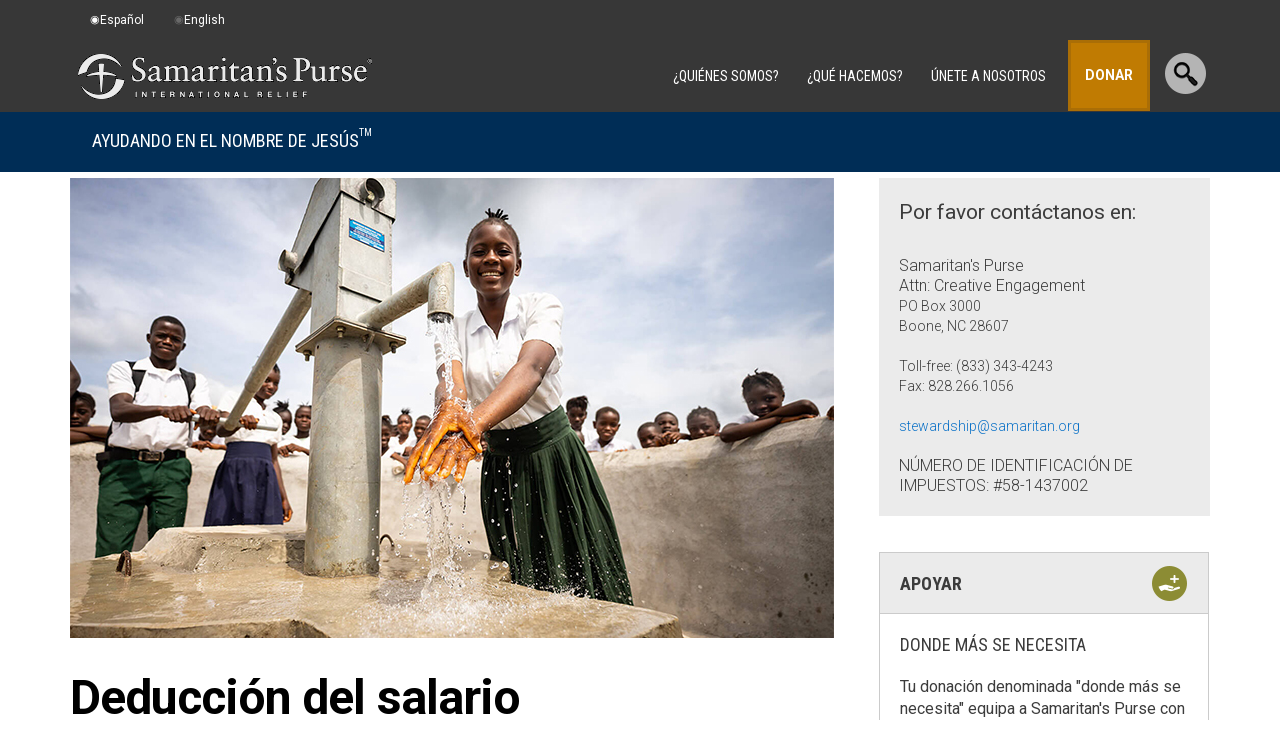

--- FILE ---
content_type: application/javascript
request_url: https://cdn.samaritanspurse.org/usa/js/translate-switcher.prod.js?ver=d1678e28e14220e91c4678d7f7bd4c19
body_size: 9783
content:
if (!(typeof getLocationRef === 'function')) {
    function getLocationRef() {
        return window.location;
    }
}

function SPT_Determine_Language() {
  var _this = this;
  var sptCookie = null;
  var sptHelper = null;

  this.get_current_dom_language = function(){
      var html_language = jQuery('html').attr('lang');
      if(html_language === undefined || html_language === null) {
          html_language = sptHelper.defaultLanguage;
      } else {
          html_language = html_language.split("-").join("_");
      }
      return html_language;
  };

  this.get_language_from_browser = function() {
      var browserLang = navigator.language || navigator.userLanguage;
      if(browserLang === undefined || browserLang === null) {
          browserLang = sptHelper.defaultLanguage;
      } else {
          browserLang = browserLang.split("-").join("_");
      }
      return browserLang;
  }
  
  this.get_lang_from_url = function ( url ) {
      // we remove http or https
      // if the user links to a http link but the abs_home_url is https, we're serving the https one so we don't brake cookies if he doesn't have proper redirects
      var lang = url.replace( /^(http|https):\/\//g, '');
      var abs_home = sptHelper.absHome.replace( /^(http|https):\/\//g, '');

      // we have removed the home path from our URL. We're adding a / in case it's the homepage of one of the languages
      // removing / from the front so it's easier for understanding explode()
      lang = sptHelper.ltrim( sptHelper.trailingslashit( lang.replace(abs_home, '') ),'/' );

      // We now have to see if the first part of the string is actually a language slug
      var lang_array = lang.split("/");
      if( lang_array.length < 2 ){
          return sptHelper.defaultLanguage;
      }
      // The language code is the first non-empty item in this array depending on abs_home slashes
      for ( var i = 0; i < lang_array.length; i++ ){
          if ( lang_array[i] != undefined && lang_array[i] != '' ) {
              lang = lang_array[i];
              break;
          }
      }
      // the lang slug != actual lang. So we need to do array_search so we don't end up with en instead of en_US
      if( sptHelper.in_array( lang, sptHelper.urlSlugs ) ){
          return sptHelper.array_search( lang, sptHelper.urlSlugs );
      } else {
          return sptHelper.defaultLanguage;
      }

  };

  this.is_valid_url = function ( url ) {
      if ( typeof url === 'undefined' || url === '' ){
          return false;
      }
      var starting_characters = ['#','?'];
      for (var i = 0; i < starting_characters.length; i++ ){
          if ( url.substring( 0, 1 ) === starting_characters[i] ){
              return false;
          }
      }
      return true;
  };

  this.add_event_handlers = function(){
      jQuery('body').on('click', 'a', function(e) {

          var clicked_url = jQuery(this).attr("href");
          if ( _this.is_valid_url( clicked_url ) ) {
              var clicked_language = _this.get_lang_from_url(clicked_url);
              var spt_current_language = sptCookie.getCookie(sptHelper.cookieName);

              if (spt_current_language != clicked_language) {
                  sptCookie.setCookie(sptHelper.cookieName, clicked_language);
              }
          }
      });
  };

  this.redirect_if_needed = function( needed_language ){
      sptCookie.setCookie( sptHelper.cookieName, needed_language );
      _this.add_event_handlers();

       if ( _this.get_current_dom_language() != needed_language ){
          url_to_redirect = _this.get_url_for_lang( needed_language );
          // redirect to needed language
          window.location.replace( url_to_redirect );
      }
  };

    this.initialize = function (){
        sptCookie = new SPT_Cookie();
        sptHelper = new SPT_Helper();
        sptSwitcher = new SPT_Switcher();
        if ( ! sptCookie.areCookiesEnabled() ){
            _this.add_event_handlers();
            return;
        }
        /**
         * We no longer want to utilize the cookie to drive customer experience on the public website, 
         * but we want to make sure the website preferences carry over to other sites (like checkout.)
         * to do this we will make use of the stp_language cookie
         */
        if (sptHelper.defaultLanguage === sptHelper.languages[0]) {
            // if we are in english, lets remove the cookie
            sptCookie.eraseCookie(sptHelper.cookieName);
        } else {
            // any other language lets set a cookie for it.
            sptCookie.setCookie(sptHelper.cookieName, sptHelper.defaultLanguage);
        }
    };

  this.get_url_for_lang = function( language ){
      return jQuery( 'link[hreflang=' + language.split("_").join("-") + ']').first().attr('href');
  };

  _this.initialize();
}

function SPT_Switcher() {
  var cartBanner = document.getElementById("gblCart");
  var languageSwitcher = document.getElementById("trp-floater-ls");
  var adminBar = document.getElementById("wpadminbar");

  if (languageSwitcher && cartBanner) {
    var scrollAmount = languageSwitcher.offsetHeight;
    var fixedPosition = 0;
    if (adminBar) {
      scrollAmount += adminBar.offsetHeight;
      if (window.innerWidth > 600) {
        fixedPosition = adminBar.offsetHeight;
      }
    }
    if (window.scrollY > scrollAmount-fixedPosition) {
      cartBanner.style.top = fixedPosition.toString()+"px";
    }
    document.addEventListener("scroll", function(e) {
      if (window.scrollY < scrollAmount-fixedPosition && window.scrollY >= 0) {
        cartBanner.style.top = (scrollAmount-window.scrollY).toString()+"px";
      } else if (window.scrollY < 0) {
        cartBanner.style.top = (scrollAmount).toString()+"px";
      } else {
        cartBanner.style.top = fixedPosition.toString()+"px";
      }
    });
  } else if (languageSwitcher && window.location.pathname.includes('gift-catalog')) {
      // Hide language switcher on gift catalog
      languageSwitcher.style.display = 'none';
  }
};

function SPT_Helper() {

  _figureoutDefaultLanguageFromUrl = function () {
      var _url = getLocationRef().href.replace(/http(s)?:\/\/.+?(\/|$)/, '');
      if (_url.startsWith('/')) {
          _url = _url.slice(1);
      }
      var splitUrl = _url.split('/');
      
      if (splitUrl.length > -1 && splitUrl[0].toLowerCase() === 'es') {
          return 'es_ES';
      }
      return 'en_US';
  }

  this.cookieName = 'spt_language';
  this.languages = ['en_US','es_ES'];
  this.defaultLanguage = _figureoutDefaultLanguageFromUrl();
  this.absHome = location.host;
  this.cookieDomain = 'samaritanspurse.org';
  this.urlSlugs = { 'en_US': 'en', 'es_ES': 'es' };

  this.trailingslashit = function ( string ){
      string = string.replace(/\/+$/,'');
      string = string + '/';
      return string;
  };

  this.ltrim = function ( string ) {
      var trimmed = string.replace(/^\s+/g, '');
      return trimmed;
  };

  this.in_array = function (needle, haystack) {
      for(var i in haystack ) {
          if(haystack[i] == needle) {
              return true;
          }
      }
      return false;
  };

  this.array_search = function(val, array) {
      if(typeof(array) === 'array' || typeof(array) === 'object') {
          var rekey;
          for(var i in array) {
              if(array[i] == val) {
                  rekey = i;
                  break;
              }
          }
          return rekey;
      }
  };

  /**
   * Update url with query string.
   *
   */
  this.update_query_string = function(key, value, url) {
      if (!url) url = window.location.href;
      var re = new RegExp("([?&])" + key + "=.*?(&|#|$)(.*)", "gi"),
          hash;

      if (re.test(url)) {
          if (typeof value !== 'undefined' && value !== null)
              return url.replace(re, '$1' + key + "=" + value + '$2$3');
          else {
              hash = url.split('#');
              url = hash[0].replace(re, '$1$3').replace(/(&|\?)$/, '');
              if (typeof hash[1] !== 'undefined' && hash[1] !== null)
                  url += '#' + hash[1];
              return url;
          }
      }
      else {
          if (typeof value !== 'undefined' && value !== null ) {
              var separator = url.indexOf('?') !== -1 ? '&' : '?';
              hash = url.split('#');
              url = hash[0] + separator + key + '=' + value;
              if (typeof hash[1] !== 'undefined' && hash[1] !== null)
                  url += '#' + hash[1];
              return url;
          }
          else
              return url;
      }
  };
}


function SPT_Cookie() {
  sptHelper = new SPT_Helper();
  this.setCookie = function(cname, cvalue, exdays = 30, cpath = '/', cdomain = sptHelper.cookieDomain) {
      var d = new Date();
      d.setTime(d.getTime() + (exdays * 24 * 60 * 60 * 1000));
      var expires = "expires="+d.toUTCString();
      document.cookie = cname + "=" + cvalue + ";" + expires + ";path=" + cpath + ";domain=" + cdomain + ";SameSite=Lax;";
  }

  this.getCookie = function(cname) {
      var name = cname + "=";
      var ca = document.cookie.split(';');
      for(var i = 0; i < ca.length; i++) {
          var c = ca[i];
          while (c.charAt(0) == ' ') {
              c = c.substring(1);
          }
          if (c.indexOf(name) == 0) {
              return c.substring(name.length, c.length);
          }
      }
      return "";
  };

  this.eraseCookie = function(name) {
      document.cookie = name+'=; Max-Age=-99999999;';
  };

  this.areCookiesEnabled = function(){
      if (navigator.cookieEnabled) return true;

      // set and read cookie
      document.cookie = "cookietest=1";
      var ret = document.cookie.indexOf("cookietest=") != -1;

      // delete cookie
      document.cookie = "cookietest=1; expires=Thu, 01-Jan-1970 00:00:01 GMT";

      return ret;
  }
}

jQuery( function() {
  sptDetermineLanguage = new SPT_Determine_Language();
});
